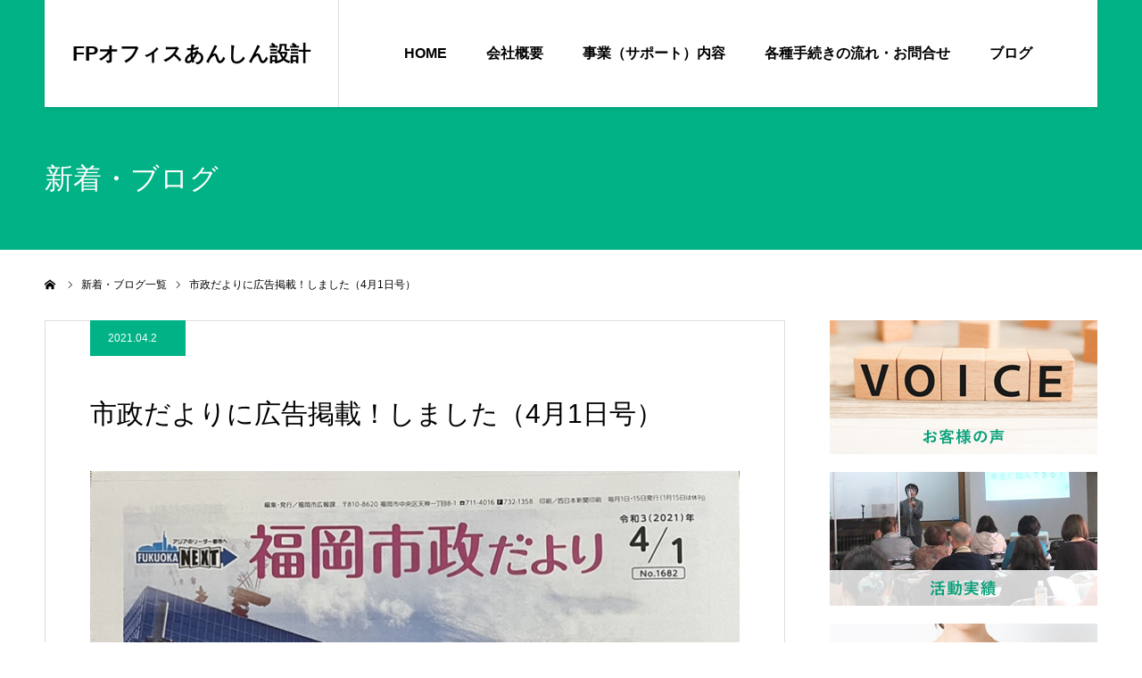

--- FILE ---
content_type: text/html; charset=UTF-8
request_url: https://anshin-sekkei.com/11/
body_size: 47998
content:
<!DOCTYPE html>
<html class="pc" lang="ja">
<head>
<meta charset="UTF-8">
<!--[if IE]><meta http-equiv="X-UA-Compatible" content="IE=edge"><![endif]-->
<meta name="viewport" content="width=device-width">
<meta name="format-detection" content="telephone=no">
<link rel="pingback" href="https://hp-production01.sakura.ne.jp/anshin-sekkei/xmlrpc.php">
<link rel="shortcut icon" href="https://hp-production01.sakura.ne.jp/anshin-sekkei/wp-content/uploads/2021/05/favicon.png">
<meta name='robots' content='index, follow, max-image-preview:large, max-snippet:-1, max-video-preview:-1' />

	<!-- This site is optimized with the Yoast SEO plugin v26.7 - https://yoast.com/wordpress/plugins/seo/ -->
	<title>市政だよりに広告掲載！しました（4月1日号） - FPオフィスあんしん設計</title>
	<meta name="description" content="FPオフィスあんしん設計は年金及び各種お手続きの専門アドバイザイーとして相談者へ寄り添い、一緒にお困りごとを解消していきます。主に40代以降の老後資金対策、老後の働き方と年金、終活カウンセラーとして終活のためのこれからの楽しい人生を過ごしていけるようにアドバイスさせていただきます。" />
	<link rel="canonical" href="https://anshin-sekkei.com/11/" />
	<meta property="og:locale" content="ja_JP" />
	<meta property="og:type" content="article" />
	<meta property="og:title" content="市政だよりに広告掲載！しました（4月1日号） - FPオフィスあんしん設計" />
	<meta property="og:description" content="FPオフィスあんしん設計は年金及び各種お手続きの専門アドバイザイーとして相談者へ寄り添い、一緒にお困りごとを解消していきます。主に40代以降の老後資金対策、老後の働き方と年金、終活カウンセラーとして終活のためのこれからの楽しい人生を過ごしていけるようにアドバイスさせていただきます。" />
	<meta property="og:url" content="https://anshin-sekkei.com/11/" />
	<meta property="og:site_name" content="FPオフィスあんしん設計" />
	<meta property="article:published_time" content="2021-04-02T07:15:01+00:00" />
	<meta property="article:modified_time" content="2021-05-15T15:38:54+00:00" />
	<meta property="og:image" content="https://hp-production01.sakura.ne.jp/anshin-sekkei/wp-content/uploads/2021/04/blog_img01.jpg" />
	<meta property="og:image:width" content="725" />
	<meta property="og:image:height" content="500" />
	<meta property="og:image:type" content="image/jpeg" />
	<meta name="author" content="admin" />
	<meta name="twitter:card" content="summary_large_image" />
	<meta name="twitter:label1" content="執筆者" />
	<meta name="twitter:data1" content="admin" />
	<script type="application/ld+json" class="yoast-schema-graph">{"@context":"https://schema.org","@graph":[{"@type":"Article","@id":"https://anshin-sekkei.com/11/#article","isPartOf":{"@id":"https://anshin-sekkei.com/11/"},"author":{"name":"admin","@id":"https://anshin-sekkei.com/#/schema/person/d395a9ed129b997d3246686bf7810753"},"headline":"市政だよりに広告掲載！しました（4月1日号）","datePublished":"2021-04-02T07:15:01+00:00","dateModified":"2021-05-15T15:38:54+00:00","mainEntityOfPage":{"@id":"https://anshin-sekkei.com/11/"},"wordCount":0,"commentCount":0,"image":{"@id":"https://anshin-sekkei.com/11/#primaryimage"},"thumbnailUrl":"https://hp-production01.sakura.ne.jp/anshin-sekkei/wp-content/uploads/2021/04/blog_img01.jpg","articleSection":["新着・ブログ一覧"],"inLanguage":"ja"},{"@type":"WebPage","@id":"https://anshin-sekkei.com/11/","url":"https://anshin-sekkei.com/11/","name":"市政だよりに広告掲載！しました（4月1日号） - FPオフィスあんしん設計","isPartOf":{"@id":"https://anshin-sekkei.com/#website"},"primaryImageOfPage":{"@id":"https://anshin-sekkei.com/11/#primaryimage"},"image":{"@id":"https://anshin-sekkei.com/11/#primaryimage"},"thumbnailUrl":"https://hp-production01.sakura.ne.jp/anshin-sekkei/wp-content/uploads/2021/04/blog_img01.jpg","datePublished":"2021-04-02T07:15:01+00:00","dateModified":"2021-05-15T15:38:54+00:00","author":{"@id":"https://anshin-sekkei.com/#/schema/person/d395a9ed129b997d3246686bf7810753"},"description":"FPオフィスあんしん設計は年金及び各種お手続きの専門アドバイザイーとして相談者へ寄り添い、一緒にお困りごとを解消していきます。主に40代以降の老後資金対策、老後の働き方と年金、終活カウンセラーとして終活のためのこれからの楽しい人生を過ごしていけるようにアドバイスさせていただきます。","breadcrumb":{"@id":"https://anshin-sekkei.com/11/#breadcrumb"},"inLanguage":"ja","potentialAction":[{"@type":"ReadAction","target":["https://anshin-sekkei.com/11/"]}]},{"@type":"ImageObject","inLanguage":"ja","@id":"https://anshin-sekkei.com/11/#primaryimage","url":"https://hp-production01.sakura.ne.jp/anshin-sekkei/wp-content/uploads/2021/04/blog_img01.jpg","contentUrl":"https://hp-production01.sakura.ne.jp/anshin-sekkei/wp-content/uploads/2021/04/blog_img01.jpg","width":725,"height":500},{"@type":"BreadcrumbList","@id":"https://anshin-sekkei.com/11/#breadcrumb","itemListElement":[{"@type":"ListItem","position":1,"name":"ホーム","item":"https://anshin-sekkei.com/"},{"@type":"ListItem","position":2,"name":"市政だよりに広告掲載！しました（4月1日号）"}]},{"@type":"WebSite","@id":"https://anshin-sekkei.com/#website","url":"https://anshin-sekkei.com/","name":"FPオフィスあんしん設計","description":"年金の相談実績10,000人以上！老後の不安をしっかりサポートします","potentialAction":[{"@type":"SearchAction","target":{"@type":"EntryPoint","urlTemplate":"https://anshin-sekkei.com/?s={search_term_string}"},"query-input":{"@type":"PropertyValueSpecification","valueRequired":true,"valueName":"search_term_string"}}],"inLanguage":"ja"},{"@type":"Person","@id":"https://anshin-sekkei.com/#/schema/person/d395a9ed129b997d3246686bf7810753","name":"admin","image":{"@type":"ImageObject","inLanguage":"ja","@id":"https://anshin-sekkei.com/#/schema/person/image/","url":"https://secure.gravatar.com/avatar/a353b11cde251c671acbace3c2e9b433fd1fde8cd965eb9cc38cd85738373b73?s=96&d=mm&r=g","contentUrl":"https://secure.gravatar.com/avatar/a353b11cde251c671acbace3c2e9b433fd1fde8cd965eb9cc38cd85738373b73?s=96&d=mm&r=g","caption":"admin"},"sameAs":["https://hp-production01.sakura.ne.jp/anshin-sekkei"],"url":"https://anshin-sekkei.com/author/admin/"}]}</script>
	<!-- / Yoast SEO plugin. -->


<link rel='dns-prefetch' href='//hp-production01.sakura.ne.jp' />
<link rel='dns-prefetch' href='//www.google.com' />
<link rel="alternate" type="application/rss+xml" title="FPオフィスあんしん設計 &raquo; フィード" href="https://anshin-sekkei.com/feed/" />
<link rel="alternate" type="application/rss+xml" title="FPオフィスあんしん設計 &raquo; コメントフィード" href="https://anshin-sekkei.com/comments/feed/" />
<link rel="alternate" title="oEmbed (JSON)" type="application/json+oembed" href="https://anshin-sekkei.com/wp-json/oembed/1.0/embed?url=https%3A%2F%2Fanshin-sekkei.com%2F11%2F" />
<link rel="alternate" title="oEmbed (XML)" type="text/xml+oembed" href="https://anshin-sekkei.com/wp-json/oembed/1.0/embed?url=https%3A%2F%2Fanshin-sekkei.com%2F11%2F&#038;format=xml" />
<style id='wp-img-auto-sizes-contain-inline-css' type='text/css'>
img:is([sizes=auto i],[sizes^="auto," i]){contain-intrinsic-size:3000px 1500px}
/*# sourceURL=wp-img-auto-sizes-contain-inline-css */
</style>
<link rel='stylesheet' id='style-css' href='https://hp-production01.sakura.ne.jp/anshin-sekkei/wp-content/themes/agenda_tcd059/style.css?ver=1.3.1' type='text/css' media='all' />
<style id='wp-emoji-styles-inline-css' type='text/css'>

	img.wp-smiley, img.emoji {
		display: inline !important;
		border: none !important;
		box-shadow: none !important;
		height: 1em !important;
		width: 1em !important;
		margin: 0 0.07em !important;
		vertical-align: -0.1em !important;
		background: none !important;
		padding: 0 !important;
	}
/*# sourceURL=wp-emoji-styles-inline-css */
</style>
<style id='wp-block-library-inline-css' type='text/css'>
:root{--wp-block-synced-color:#7a00df;--wp-block-synced-color--rgb:122,0,223;--wp-bound-block-color:var(--wp-block-synced-color);--wp-editor-canvas-background:#ddd;--wp-admin-theme-color:#007cba;--wp-admin-theme-color--rgb:0,124,186;--wp-admin-theme-color-darker-10:#006ba1;--wp-admin-theme-color-darker-10--rgb:0,107,160.5;--wp-admin-theme-color-darker-20:#005a87;--wp-admin-theme-color-darker-20--rgb:0,90,135;--wp-admin-border-width-focus:2px}@media (min-resolution:192dpi){:root{--wp-admin-border-width-focus:1.5px}}.wp-element-button{cursor:pointer}:root .has-very-light-gray-background-color{background-color:#eee}:root .has-very-dark-gray-background-color{background-color:#313131}:root .has-very-light-gray-color{color:#eee}:root .has-very-dark-gray-color{color:#313131}:root .has-vivid-green-cyan-to-vivid-cyan-blue-gradient-background{background:linear-gradient(135deg,#00d084,#0693e3)}:root .has-purple-crush-gradient-background{background:linear-gradient(135deg,#34e2e4,#4721fb 50%,#ab1dfe)}:root .has-hazy-dawn-gradient-background{background:linear-gradient(135deg,#faaca8,#dad0ec)}:root .has-subdued-olive-gradient-background{background:linear-gradient(135deg,#fafae1,#67a671)}:root .has-atomic-cream-gradient-background{background:linear-gradient(135deg,#fdd79a,#004a59)}:root .has-nightshade-gradient-background{background:linear-gradient(135deg,#330968,#31cdcf)}:root .has-midnight-gradient-background{background:linear-gradient(135deg,#020381,#2874fc)}:root{--wp--preset--font-size--normal:16px;--wp--preset--font-size--huge:42px}.has-regular-font-size{font-size:1em}.has-larger-font-size{font-size:2.625em}.has-normal-font-size{font-size:var(--wp--preset--font-size--normal)}.has-huge-font-size{font-size:var(--wp--preset--font-size--huge)}.has-text-align-center{text-align:center}.has-text-align-left{text-align:left}.has-text-align-right{text-align:right}.has-fit-text{white-space:nowrap!important}#end-resizable-editor-section{display:none}.aligncenter{clear:both}.items-justified-left{justify-content:flex-start}.items-justified-center{justify-content:center}.items-justified-right{justify-content:flex-end}.items-justified-space-between{justify-content:space-between}.screen-reader-text{border:0;clip-path:inset(50%);height:1px;margin:-1px;overflow:hidden;padding:0;position:absolute;width:1px;word-wrap:normal!important}.screen-reader-text:focus{background-color:#ddd;clip-path:none;color:#444;display:block;font-size:1em;height:auto;left:5px;line-height:normal;padding:15px 23px 14px;text-decoration:none;top:5px;width:auto;z-index:100000}html :where(.has-border-color){border-style:solid}html :where([style*=border-top-color]){border-top-style:solid}html :where([style*=border-right-color]){border-right-style:solid}html :where([style*=border-bottom-color]){border-bottom-style:solid}html :where([style*=border-left-color]){border-left-style:solid}html :where([style*=border-width]){border-style:solid}html :where([style*=border-top-width]){border-top-style:solid}html :where([style*=border-right-width]){border-right-style:solid}html :where([style*=border-bottom-width]){border-bottom-style:solid}html :where([style*=border-left-width]){border-left-style:solid}html :where(img[class*=wp-image-]){height:auto;max-width:100%}:where(figure){margin:0 0 1em}html :where(.is-position-sticky){--wp-admin--admin-bar--position-offset:var(--wp-admin--admin-bar--height,0px)}@media screen and (max-width:600px){html :where(.is-position-sticky){--wp-admin--admin-bar--position-offset:0px}}
/*wp_block_styles_on_demand_placeholder:696dd3f02e11e*/
/*# sourceURL=wp-block-library-inline-css */
</style>
<style id='classic-theme-styles-inline-css' type='text/css'>
/*! This file is auto-generated */
.wp-block-button__link{color:#fff;background-color:#32373c;border-radius:9999px;box-shadow:none;text-decoration:none;padding:calc(.667em + 2px) calc(1.333em + 2px);font-size:1.125em}.wp-block-file__button{background:#32373c;color:#fff;text-decoration:none}
/*# sourceURL=/wp-includes/css/classic-themes.min.css */
</style>
<link rel='stylesheet' id='contact-form-7-css' href='https://hp-production01.sakura.ne.jp/anshin-sekkei/wp-content/plugins/contact-form-7/includes/css/styles.css?ver=6.1.4' type='text/css' media='all' />
<script type="text/javascript" src="https://hp-production01.sakura.ne.jp/anshin-sekkei/wp-includes/js/jquery/jquery.min.js?ver=3.7.1" id="jquery-core-js"></script>
<script type="text/javascript" src="https://hp-production01.sakura.ne.jp/anshin-sekkei/wp-includes/js/jquery/jquery-migrate.min.js?ver=3.4.1" id="jquery-migrate-js"></script>
<link rel="https://api.w.org/" href="https://anshin-sekkei.com/wp-json/" /><link rel="alternate" title="JSON" type="application/json" href="https://anshin-sekkei.com/wp-json/wp/v2/posts/11" /><link rel='shortlink' href='https://anshin-sekkei.com/?p=11' />

<link rel="stylesheet" href="https://hp-production01.sakura.ne.jp/anshin-sekkei/wp-content/themes/agenda_tcd059/css/design-plus.css?ver=1.3.1">
<link rel="stylesheet" href="https://hp-production01.sakura.ne.jp/anshin-sekkei/wp-content/themes/agenda_tcd059/css/sns-botton.css?ver=1.3.1">
<link rel="stylesheet" media="screen and (max-width:1260px)" href="https://hp-production01.sakura.ne.jp/anshin-sekkei/wp-content/themes/agenda_tcd059/css/responsive.css?ver=1.3.1">
<link rel="stylesheet" media="screen and (max-width:1260px)" href="https://hp-production01.sakura.ne.jp/anshin-sekkei/wp-content/themes/agenda_tcd059/css/footer-bar.css?ver=1.3.1">

<script src="https://hp-production01.sakura.ne.jp/anshin-sekkei/wp-content/themes/agenda_tcd059/js/jquery.easing.1.3.js?ver=1.3.1"></script>
<script src="https://hp-production01.sakura.ne.jp/anshin-sekkei/wp-content/themes/agenda_tcd059/js/jscript.js?ver=1.3.1"></script>
<script src="https://hp-production01.sakura.ne.jp/anshin-sekkei/wp-content/themes/agenda_tcd059/js/comment.js?ver=1.3.1"></script>
<script src="https://hp-production01.sakura.ne.jp/anshin-sekkei/wp-content/themes/agenda_tcd059/js/header_fix.js?ver=1.3.1"></script>
<script src="https://hp-production01.sakura.ne.jp/anshin-sekkei/wp-content/themes/agenda_tcd059/js/mobile_header_fix.js?ver=1.3.1"></script>


<style type="text/css">

body, input, textarea { font-family: "Segoe UI", Verdana, "游ゴシック", YuGothic, "Hiragino Kaku Gothic ProN", Meiryo, sans-serif; }

.rich_font, .p-vertical { font-family: "Times New Roman" , "游明朝" , "Yu Mincho" , "游明朝体" , "YuMincho" , "ヒラギノ明朝 Pro W3" , "Hiragino Mincho Pro" , "HiraMinProN-W3" , "HGS明朝E" , "ＭＳ Ｐ明朝" , "MS PMincho" , serif; font-weight:500; }


#header_image_for_404 .headline { font-family: "Times New Roman" , "游明朝" , "Yu Mincho" , "游明朝体" , "YuMincho" , "ヒラギノ明朝 Pro W3" , "Hiragino Mincho Pro" , "HiraMinProN-W3" , "HGS明朝E" , "ＭＳ Ｐ明朝" , "MS PMincho" , serif; font-weight:500; }




.pc #header .logo { font-size:23px; }
.mobile #header .logo { font-size:18px; }
.pc #footer_bottom .logo { font-size:24px; }
.mobile #footer_bottom .logo { font-size:18px; }


#page_header_catch { font-size:36px; color:#FFFFFF; background:rgba(3,75,69,0.5); }
.mobile #page_header_catch { font-size:20px; }
#page_header_title { font-size:32px; }
.mobile #page_header_title { font-size:18px; }
#post_title { font-size:30px; color:#000000; }
.post_content { font-size:16px; color:#111111; }
.mobile #post_title { font-size:20px; }
.mobile .post_content { font-size:15px; }


.c-pw__btn { background: #00b285; }
.post_content a, .post_content a:hover { color: #008c8d; }


#related_post .image img, .styled_post_list1 .image img, .styled_post_list2 .image img, .widget_tab_post_list .image img, .index_post_image img
{
  width:100%; height:auto;
  -webkit-transition: transform  0.75s ease;
  transition: transform  0.75s ease;
}
#related_post .image:hover img, .styled_post_list1 .image:hover img, .styled_post_list2 .image:hover img, .widget_tab_post_list .image:hover img, .index_post_image:hover img
{
  -webkit-transform: scale(1.2);
  transform: scale(1.2);
}



body, a, #previous_next_post a:hover
  { color: #000000; }

.side_widget .styled_post_list1 .title:hover, .page_post_list .meta a:hover, .page_post_list .headline,
  .slider_main .caption .title a:hover, #comment_header ul li a:hover, #header_text .logo a:hover, #bread_crumb li.home a:hover:before, #post_title_area .meta li a:hover
    { color: #00b285; }

.pc #global_menu ul ul a, .next_page_link a:hover, .collapse_category_list li a:hover .count, .pb_spec_table_button a:hover,
  #wp-calendar td a:hover, #wp-calendar #prev a:hover, #wp-calendar #next a:hover, .mobile #global_menu li a:hover, #mobile_menu .close_button:hover,
    #post_pagination p, .page_navi span.current, .tcd_user_profile_widget .button a:hover, #return_top a, #p_readmore .button,
      #header_slider .slick-dots button:hover::before, #header_slider .slick-dots .slick-active button::before
        { background-color: #00b285 !important; }

#comment_header ul li a:hover, #comment_header ul li.comment_switch_active a, #comment_header #comment_closed p, #post_pagination p, .page_navi span.current
  { border-color: #00b285; }

.collapse_category_list li a:before
  { border-color: transparent transparent transparent #00b285; }

.slider_nav .swiper-slide-active, .slider_nav .swiper-slide:hover
  { box-shadow:inset 0 0 0 5px #00b285; }

a:hover, #index_news .button:hover:after, .pc #global_menu a:hover, .pc #global_menu > ul > li.active > a, .pc #global_menu > ul > li.current-menu-item > a, #bread_crumb li.home a:hover:after, #bread_crumb li a:hover, .tcd_category_list li a:hover, #report_post_meta_top a:hover
  { color: #00b285; }

.pc #global_menu ul ul a:hover, #return_top a:hover, #post_pagination a:hover, .page_navi a:hover, #slide_menu a span.count, .tcdw_custom_drop_menu a:hover, #p_readmore .button:hover, #previous_next_page a:hover,
  .tcd_category_list li a:hover .count, #submit_comment:hover, #comment_header ul li a:hover, .widget_tab_post_list_button a:hover, .mobile #menu_button:hover
    { background-color: #00b285 !important; }

#post_pagination a:hover, .page_navi a:hover, .tcdw_custom_drop_menu a:hover, #comment_textarea textarea:focus, #guest_info input:focus, .widget_tab_post_list_button a:hover
  { border-color: #00b285 !important; }

.post_content a { color: #008c8d; }

#comment_header ul li.comment_switch_active a, #comment_header #comment_closed p { background-color: #00b285 !important; }
#comment_header ul li.comment_switch_active a:after, #comment_header #comment_closed p:after { border-color:#00b285 transparent transparent transparent; }

.side_headline { color: #FFFFFF; background: #000000;  }

.no_header_content { background:rgba(0,178,133,0.8); }




</style>


<script type="text/javascript">
window.onbeforeunload = function() {
};
window.onunload = function() {
};
window.addEventListener("pageshow", function(evt) {
    if (evt.persisted) {
        window.location.reload();
    }
}, false);
</script>

<style type="text/css"></style>	
<!-- Global site tag (gtag.js) - Google Analytics -->
<script async src="https://www.googletagmanager.com/gtag/js?id=G-7KCRQ6Y5TQ"></script>
<script>
  window.dataLayer = window.dataLayer || [];
  function gtag(){dataLayer.push(arguments);}
  gtag('js', new Date());

  gtag('config', 'G-7KCRQ6Y5TQ');
</script>
</head>
<body id="body" class="wp-singular post-template-default single single-post postid-11 single-format-standard wp-theme-agenda_tcd059 fix_top mobile_header_fix">


<div id="container">

 <div id="header" >
  <div id="header_inner" class="clearfix">
   <div id="header_logo">
    <div id="logo_text">
 <h1 class="logo"><a href="https://anshin-sekkei.com/">FPオフィスあんしん設計</a></h1>
</div>
   </div>
      <div id="global_menu">
    <ul id="menu-%e3%83%a1%e3%83%8b%e3%83%a5%e3%83%bc" class="menu"><li id="menu-item-27" class="menu-item menu-item-type-custom menu-item-object-custom menu-item-home menu-item-27"><a href="https://anshin-sekkei.com/">HOME</a></li>
<li id="menu-item-55" class="menu-item menu-item-type-post_type menu-item-object-page menu-item-55"><a href="https://anshin-sekkei.com/company/">会社概要</a></li>
<li id="menu-item-56" class="menu-item menu-item-type-post_type menu-item-object-page menu-item-56"><a href="https://anshin-sekkei.com/support/">事業（サポート）内容</a></li>
<li id="menu-item-54" class="menu-item menu-item-type-post_type menu-item-object-page menu-item-54"><a href="https://anshin-sekkei.com/contact/">各種手続きの流れ・お問合せ</a></li>
<li id="menu-item-59" class="menu-item menu-item-type-custom menu-item-object-custom menu-item-59"><a href="https://anshin-sekkei.com/category/list/">ブログ</a></li>
</ul>   </div>
   <a href="#" id="menu_button"><span>menu</span></a>
     </div><!-- END #header_inner -->
 </div><!-- END #header -->

 
 <div id="main_contents" class="clearfix">
<div id="page_header_no_image">
  <h3 id="page_header_title" class="rich_font"><span>新着・ブログ</span></h3>
 </div>

<div id="bread_crumb">

<ul class="clearfix" itemscope itemtype="http://schema.org/BreadcrumbList">
 <li itemprop="itemListElement" itemscope itemtype="http://schema.org/ListItem" class="home"><a itemprop="item" href="https://anshin-sekkei.com/"><span itemprop="name">ホーム</span></a><meta itemprop="position" content="1"></li>
 <li itemprop="itemListElement" itemscope itemtype="http://schema.org/ListItem"><a itemprop="item" href="https://anshin-sekkei.com/11/"><span itemprop="name">新着・ブログ</span></a><meta itemprop="position" content="2"></li>
 <li class="category" itemprop="itemListElement" itemscope itemtype="http://schema.org/ListItem">
    <a itemprop="item" href="https://anshin-sekkei.com/category/list/"><span itemprop="name">新着・ブログ一覧</span></a>
    <meta itemprop="position" content="3">
 </li>
 <li class="last" itemprop="itemListElement" itemscope itemtype="http://schema.org/ListItem"><span itemprop="name">市政だよりに広告掲載！しました（4月1日号）</span><meta itemprop="position" content="4"></li>
</ul>

</div>

<div id="main_col" class="clearfix">

 <div id="left_col">

 
   <article id="article">

        <ul id="post_meta_top" class="clearfix" style="background:#00b285;">
     <li class="date"><time class="entry-date updated" datetime="2021-05-16T00:38:54+09:00">2021.04.2</time></li>         </ul>
    
    <h2 id="post_title" class="entry-title">市政だよりに広告掲載！しました（4月1日号）</h2>

    
        <div id="post_image">
     <img width="725" height="500" src="https://hp-production01.sakura.ne.jp/anshin-sekkei/wp-content/uploads/2021/04/blog_img01.jpg" class="attachment-size5 size-size5 wp-post-image" alt="" decoding="async" fetchpriority="high" srcset="https://hp-production01.sakura.ne.jp/anshin-sekkei/wp-content/uploads/2021/04/blog_img01.jpg 725w, https://hp-production01.sakura.ne.jp/anshin-sekkei/wp-content/uploads/2021/04/blog_img01-300x207.jpg 300w, https://hp-production01.sakura.ne.jp/anshin-sekkei/wp-content/uploads/2021/04/blog_img01-520x360.jpg 520w" sizes="(max-width: 725px) 100vw, 725px" />    </div>
    
    
    
    
    
    <div class="post_content clearfix">
     <p>福岡市のなんと85万世帯に私の活動内容を皆様へ届くことを願って広告を掲載させていただきました。これは「小規模事業者の持続化補助金制度」を利用しての活動の一環となります。昨年までねんきんダイヤルにお客様のご相談をお受けしていて、遺族年金の請求手続きについて、分からない、今体調を崩していて外出出来ない、一人でどんな書類を準備するのか、またはどこで取得すればいいのかも・・・と沢山のご相談をお受けしていました。<br />
<br />
なんとかしてお手伝いしたいと思いながらも、お電話でのご相談です。皆さまの困っている声に何とかしたいと思い立ちこの事業を新しく福岡県に申請しようと考えて「福岡県の経営革新計画承認」の申請しまして無事に承認されました。次にこの事業を沢山の方へ知ってもらうことが大事と考えて「市政だよりに広告」を掲載しました。<br />
<br />
お陰様で、お問合せも沢山頂いています。皆さまのお役立ちたいとの思いが少しずつ形になっています。「遺族年金、未支給年金請求でお困りの方へ」まずはお問合せください。（請求は提携先社労士が行います）</p>
    </div>

        <div class="single_share clearfix" id="single_share_bottom">
     <div class="share-type1 share-btm">
 
	<div class="sns mt10 mb45">
		<ul class="type1 clearfix">
			<li class="twitter">
				<a href="http://twitter.com/share?text=%E5%B8%82%E6%94%BF%E3%81%A0%E3%82%88%E3%82%8A%E3%81%AB%E5%BA%83%E5%91%8A%E6%8E%B2%E8%BC%89%EF%BC%81%E3%81%97%E3%81%BE%E3%81%97%E3%81%9F%EF%BC%884%E6%9C%881%E6%97%A5%E5%8F%B7%EF%BC%89&url=https%3A%2F%2Fanshin-sekkei.com%2F11%2F&via=&tw_p=tweetbutton&related=" onclick="javascript:window.open(this.href, '', 'menubar=no,toolbar=no,resizable=yes,scrollbars=yes,height=400,width=600');return false;"><i class="icon-twitter"></i><span class="ttl">Tweet</span><span class="share-count"></span></a>
			</li>
			<li class="facebook">
				<a href="//www.facebook.com/sharer/sharer.php?u=https://anshin-sekkei.com/11/&amp;t=%E5%B8%82%E6%94%BF%E3%81%A0%E3%82%88%E3%82%8A%E3%81%AB%E5%BA%83%E5%91%8A%E6%8E%B2%E8%BC%89%EF%BC%81%E3%81%97%E3%81%BE%E3%81%97%E3%81%9F%EF%BC%884%E6%9C%881%E6%97%A5%E5%8F%B7%EF%BC%89" class="facebook-btn-icon-link" target="blank" rel="nofollow"><i class="icon-facebook"></i><span class="ttl">Share</span><span class="share-count"></span></a>
			</li>
			<li class="googleplus">
				<a href="https://plus.google.com/share?url=https%3A%2F%2Fanshin-sekkei.com%2F11%2F" onclick="javascript:window.open(this.href, '', 'menubar=no,toolbar=no,resizable=yes,scrollbars=yes,height=600,width=500');return false;"><i class="icon-google-plus"></i><span class="ttl">+1</span><span class="share-count"></span></a>
			</li>
			<li class="hatebu">
				<a href="http://b.hatena.ne.jp/add?mode=confirm&url=https%3A%2F%2Fanshin-sekkei.com%2F11%2F" onclick="javascript:window.open(this.href, '', 'menubar=no,toolbar=no,resizable=yes,scrollbars=yes,height=400,width=510');return false;" ><i class="icon-hatebu"></i><span class="ttl">Hatena</span><span class="share-count"></span></a>
			</li>
			<li class="pocket">
				<a href="http://getpocket.com/edit?url=https%3A%2F%2Fanshin-sekkei.com%2F11%2F&title=%E5%B8%82%E6%94%BF%E3%81%A0%E3%82%88%E3%82%8A%E3%81%AB%E5%BA%83%E5%91%8A%E6%8E%B2%E8%BC%89%EF%BC%81%E3%81%97%E3%81%BE%E3%81%97%E3%81%9F%EF%BC%884%E6%9C%881%E6%97%A5%E5%8F%B7%EF%BC%89" target="blank"><i class="icon-pocket"></i><span class="ttl">Pocket</span><span class="share-count"></span></a>
			</li>
			<li class="rss">
				<a href="https://anshin-sekkei.com/feed/" target="blank"><i class="icon-rss"></i><span class="ttl">RSS</span></a>
			</li>
			<li class="feedly">
				<a href="http://feedly.com/index.html#subscription%2Ffeed%2Fhttps://anshin-sekkei.com/feed/" target="blank"><i class="icon-feedly"></i><span class="ttl">feedly</span><span class="share-count"></span></a>
			</li>
			<li class="pinterest">
				<a rel="nofollow" target="_blank" href="https://www.pinterest.com/pin/create/button/?url=https%3A%2F%2Fanshin-sekkei.com%2F11%2F&media=https://hp-production01.sakura.ne.jp/anshin-sekkei/wp-content/uploads/2021/04/blog_img01.jpg&description=%E5%B8%82%E6%94%BF%E3%81%A0%E3%82%88%E3%82%8A%E3%81%AB%E5%BA%83%E5%91%8A%E6%8E%B2%E8%BC%89%EF%BC%81%E3%81%97%E3%81%BE%E3%81%97%E3%81%9F%EF%BC%884%E6%9C%881%E6%97%A5%E5%8F%B7%EF%BC%89"><i class="icon-pinterest"></i><span class="ttl">Pin&nbsp;it</span></a>
			</li>
		</ul>
	</div>
</div>
    </div>
    
    
        <div id="previous_next_post" class="clearfix">
     <div class='next_post'><a href='https://anshin-sekkei.com/12/' title='生活費にお困りではありませんか？（初回相談無料）5/8現在'><span class='title'>生活費にお困りではありませんか？（初回相談無料）5/8&hellip;</span><span class='nav'>次の記事</span></a></div>
    </div>
    
   </article><!-- END #article -->

   
   
   
      <div id="blog_list" class="index_content">
        <h3 class="headline" style="font-size:18px; -webkit-box-shadow:0 -5px 0 0 #00b285; box-shadow:0 -5px 0 0 #00b285;">関連記事</h3>
        <div class="post_list clearfix">
          <article class="item clearfix">
      <a class="image index_post_image" href="https://anshin-sekkei.com/13/" title="子育て世帯へ生活支援特別給付金を5万円を支給！"><img width="554" height="380" src="https://hp-production01.sakura.ne.jp/anshin-sekkei/wp-content/uploads/2021/04/blog_img03-554x380.jpg" class="attachment-size4 size-size4 wp-post-image" alt="" decoding="async" loading="lazy" srcset="https://hp-production01.sakura.ne.jp/anshin-sekkei/wp-content/uploads/2021/04/blog_img03-554x380.jpg 554w, https://hp-production01.sakura.ne.jp/anshin-sekkei/wp-content/uploads/2021/04/blog_img03-300x207.jpg 300w" sizes="auto, (max-width: 554px) 100vw, 554px" /></a>
      <div class="title_area">
       <h4 class="title"><a href="https://anshin-sekkei.com/13/" title="子育て世帯へ生活支援特別給付金を5万円を支給！">子育て世帯へ生活支援特別給付金を5万円を支給！</a></h4>
       <ul class="meta clearfix">
        <li class="date"><time class="entry-date updated" datetime="2021-05-16T00:43:34+09:00">2021.04.2</time></li>
        <li class="category"><a href="https://anshin-sekkei.com/category/list/" rel="category tag">新着・ブログ一覧</a></li>
       </ul>
      </div>
     </article>
          <article class="item clearfix">
      <a class="image index_post_image" href="https://anshin-sekkei.com/12/" title="生活費にお困りではありませんか？（初回相談無料）5/8現在"><img width="554" height="380" src="https://hp-production01.sakura.ne.jp/anshin-sekkei/wp-content/uploads/2021/04/blog_img02-554x380.jpg" class="attachment-size4 size-size4 wp-post-image" alt="" decoding="async" loading="lazy" srcset="https://hp-production01.sakura.ne.jp/anshin-sekkei/wp-content/uploads/2021/04/blog_img02-554x380.jpg 554w, https://hp-production01.sakura.ne.jp/anshin-sekkei/wp-content/uploads/2021/04/blog_img02-300x207.jpg 300w" sizes="auto, (max-width: 554px) 100vw, 554px" /></a>
      <div class="title_area">
       <h4 class="title"><a href="https://anshin-sekkei.com/12/" title="生活費にお困りではありませんか？（初回相談無料）5/8現在">生活費にお困りではありませんか？（初回相談無料）5/8現在</a></h4>
       <ul class="meta clearfix">
        <li class="date"><time class="entry-date updated" datetime="2021-05-16T00:41:49+09:00">2021.04.2</time></li>
        <li class="category"><a href="https://anshin-sekkei.com/category/list/" rel="category tag">新着・ブログ一覧</a></li>
       </ul>
      </div>
     </article>
          <article class="item clearfix">
      <a class="image index_post_image" href="https://anshin-sekkei.com/399/" title="事業復活支援金サポート"><img width="554" height="380" src="https://hp-production01.sakura.ne.jp/anshin-sekkei/wp-content/uploads/2022/06/IMG_8107-554x380.jpg" class="attachment-size4 size-size4 wp-post-image" alt="" decoding="async" loading="lazy" srcset="https://hp-production01.sakura.ne.jp/anshin-sekkei/wp-content/uploads/2022/06/IMG_8107-554x380.jpg 554w, https://hp-production01.sakura.ne.jp/anshin-sekkei/wp-content/uploads/2022/06/IMG_8107-300x206.jpg 300w, https://hp-production01.sakura.ne.jp/anshin-sekkei/wp-content/uploads/2022/06/IMG_8107-1024x702.jpg 1024w, https://hp-production01.sakura.ne.jp/anshin-sekkei/wp-content/uploads/2022/06/IMG_8107-768x526.jpg 768w, https://hp-production01.sakura.ne.jp/anshin-sekkei/wp-content/uploads/2022/06/IMG_8107.jpg 1125w" sizes="auto, (max-width: 554px) 100vw, 554px" /></a>
      <div class="title_area">
       <h4 class="title"><a href="https://anshin-sekkei.com/399/" title="事業復活支援金サポート">事業復活支援金サポート</a></h4>
       <ul class="meta clearfix">
        <li class="date"><time class="entry-date updated" datetime="2022-06-14T22:44:12+09:00">2022.06.14</time></li>
        <li class="category"><a href="https://anshin-sekkei.com/category/list/" rel="category tag">新着・ブログ一覧</a></li>
       </ul>
      </div>
     </article>
          <article class="item clearfix">
      <a class="image index_post_image" href="https://anshin-sekkei.com/384/" title="年金『年金額改定通知書・振込通知書』って、何が書いてあるの？"><img width="554" height="380" src="https://hp-production01.sakura.ne.jp/anshin-sekkei/wp-content/uploads/2022/06/IMG_8036-1-554x380.jpg" class="attachment-size4 size-size4 wp-post-image" alt="" decoding="async" loading="lazy" /></a>
      <div class="title_area">
       <h4 class="title"><a href="https://anshin-sekkei.com/384/" title="年金『年金額改定通知書・振込通知書』って、何が書いてあるの？">年金『年金額改定通知書・振込通知書』って、何が書いてあるの？</a></h4>
       <ul class="meta clearfix">
        <li class="date"><time class="entry-date updated" datetime="2022-06-11T08:06:56+09:00">2022.06.11</time></li>
        <li class="category"><a href="https://anshin-sekkei.com/category/list/" rel="category tag">新着・ブログ一覧</a></li>
       </ul>
      </div>
     </article>
          <article class="item clearfix">
      <a class="image index_post_image" href="https://anshin-sekkei.com/378/" title="臨時特別給付金１０万円とは？"><img width="554" height="380" src="https://hp-production01.sakura.ne.jp/anshin-sekkei/wp-content/uploads/2022/06/IMG_8027-554x380.jpg" class="attachment-size4 size-size4 wp-post-image" alt="" decoding="async" loading="lazy" /></a>
      <div class="title_area">
       <h4 class="title"><a href="https://anshin-sekkei.com/378/" title="臨時特別給付金１０万円とは？">臨時特別給付金１０万円とは？</a></h4>
       <ul class="meta clearfix">
        <li class="date"><time class="entry-date updated" datetime="2022-06-10T09:59:52+09:00">2022.06.10</time></li>
        <li class="category"><a href="https://anshin-sekkei.com/category/list/" rel="category tag">新着・ブログ一覧</a></li>
       </ul>
      </div>
     </article>
          <article class="item clearfix">
      <a class="image index_post_image" href="https://anshin-sekkei.com/430/" title="本日は商工会議所へ同行してきました！"><img width="554" height="380" src="https://hp-production01.sakura.ne.jp/anshin-sekkei/wp-content/uploads/2023/08/coffee-time-Card-Landscape-554x380.jpg" class="attachment-size4 size-size4 wp-post-image" alt="" decoding="async" loading="lazy" /></a>
      <div class="title_area">
       <h4 class="title"><a href="https://anshin-sekkei.com/430/" title="本日は商工会議所へ同行してきました！">本日は商工会議所へ同行してきました！</a></h4>
       <ul class="meta clearfix">
        <li class="date"><time class="entry-date updated" datetime="2023-08-16T23:53:00+09:00">2023.08.16</time></li>
        <li class="category"><a href="https://anshin-sekkei.com/category/list/" rel="category tag">新着・ブログ一覧</a></li>
       </ul>
      </div>
     </article>
         </div><!-- END .post_list -->
   </div><!-- END #blog_list -->
   
   
 </div><!-- END #left_col -->

 <div id="side_col">
<div class="side_widget clearfix tcd_banner_widget" id="tcd_banner_widget-2">
<a class="banner_item" href="https://anshin-sekkei.com/company/#voice">
 <p class="title"></p>
  <img class="image" src="https://hp-production01.sakura.ne.jp/anshin-sekkei/wp-content/uploads/2021/04/bnr01.jpg" alt="">
</a>
<a class="banner_item" href="https://anshin-sekkei.com/company/#jisseki">
 <p class="title"></p>
  <img class="image" src="https://hp-production01.sakura.ne.jp/anshin-sekkei/wp-content/uploads/2021/05/bnr02.jpg" alt="">
</a>
<a class="banner_item" href="https://anshin-sekkei.com/contact/#form">
 <p class="title"></p>
  <img class="image" src="https://hp-production01.sakura.ne.jp/anshin-sekkei/wp-content/uploads/2021/04/bnr03.jpg" alt="">
</a>
</div>

<div style="margin-bottom: 20px; text-align: center;"><a href="https://mutsuro-office.com/" target="_blank"><img src="https://hp-production01.sakura.ne.jp/anshin-sekkei/wp-content/uploads/2021/06/bnr04.jpg" /></a></div>	
	
<div class="youtubeBox">
<iframe width="300px" height="240px" src="https://www.youtube.com/embed/NdBlpRqqq7k" title="YouTube video player" frameborder="0" allow="accelerometer; autoplay; clipboard-write; encrypted-media; gyroscope; picture-in-picture" allowfullscreen></iframe>
</div>
</div><!-- END #main_col -->


 </div><!-- END #main_contents -->


 
<div class="footer">
 <div id="footer_bottom" class="clearfix">

    <div id="footer_info">
   <div id="footer_logo_text" class="footer_logo">
 <h3 class="logo"><a href="https://anshin-sekkei.com/">FPオフィスあんしん設計</a></h3>
</div>
   <div class="info"><p>〒814-0002<br />
福岡県福岡市早良区西新1-7-10-2F<br />
TEL：092-551-5441<br />
FAX：092-551-5441</p>
</div>     </div>

      <div id="footer_menu_left" class="footer_menu two_menu">
   <ul id="menu-%e3%83%a1%e3%83%8b%e3%83%a5%e3%83%bc-1" class="menu"><li class="menu-item menu-item-type-custom menu-item-object-custom menu-item-home menu-item-27"><a href="https://anshin-sekkei.com/">HOME</a></li>
<li class="menu-item menu-item-type-post_type menu-item-object-page menu-item-55"><a href="https://anshin-sekkei.com/company/">会社概要</a></li>
<li class="menu-item menu-item-type-post_type menu-item-object-page menu-item-56"><a href="https://anshin-sekkei.com/support/">事業（サポート）内容</a></li>
<li class="menu-item menu-item-type-post_type menu-item-object-page menu-item-54"><a href="https://anshin-sekkei.com/contact/">各種手続きの流れ・お問合せ</a></li>
<li class="menu-item menu-item-type-custom menu-item-object-custom menu-item-59"><a href="https://anshin-sekkei.com/category/list/">ブログ</a></li>
</ul>  </div>
      <div id="footer_menu_right" class="footer_menu two_menu">
   <ul id="menu-%e3%83%a1%e3%83%8b%e3%83%a5%e3%83%bc-2" class="menu"><li class="menu-item menu-item-type-custom menu-item-object-custom menu-item-home menu-item-27"><a href="https://anshin-sekkei.com/">HOME</a></li>
<li class="menu-item menu-item-type-post_type menu-item-object-page menu-item-55"><a href="https://anshin-sekkei.com/company/">会社概要</a></li>
<li class="menu-item menu-item-type-post_type menu-item-object-page menu-item-56"><a href="https://anshin-sekkei.com/support/">事業（サポート）内容</a></li>
<li class="menu-item menu-item-type-post_type menu-item-object-page menu-item-54"><a href="https://anshin-sekkei.com/contact/">各種手続きの流れ・お問合せ</a></li>
<li class="menu-item menu-item-type-custom menu-item-object-custom menu-item-59"><a href="https://anshin-sekkei.com/category/list/">ブログ</a></li>
</ul>  </div>
  
  
 </div><!-- END #footer_bottom -->
</div>
 <p id="copyright">Copyright © FPオフィスあんしん設計</p>

 <div id="return_top">
  <a href="#body"><span>PAGE TOP</span></a>
 </div>


 

</div><!-- #container -->

<script>
jQuery(document).ready(function($){
      $('#header').addClass('animate');
  $('#page_header_catch').addClass('animate');
  $('#page_header_no_image #page_header_title').addClass('animate');
});
</script>


<script type="speculationrules">
{"prefetch":[{"source":"document","where":{"and":[{"href_matches":"/*"},{"not":{"href_matches":["/anshin-sekkei/wp-*.php","/anshin-sekkei/wp-admin/*","/anshin-sekkei/wp-content/uploads/*","/anshin-sekkei/wp-content/*","/anshin-sekkei/wp-content/plugins/*","/anshin-sekkei/wp-content/themes/agenda_tcd059/*","/*\\?(.+)"]}},{"not":{"selector_matches":"a[rel~=\"nofollow\"]"}},{"not":{"selector_matches":".no-prefetch, .no-prefetch a"}}]},"eagerness":"conservative"}]}
</script>
<script type="text/javascript" src="https://hp-production01.sakura.ne.jp/anshin-sekkei/wp-includes/js/dist/hooks.min.js?ver=dd5603f07f9220ed27f1" id="wp-hooks-js"></script>
<script type="text/javascript" src="https://hp-production01.sakura.ne.jp/anshin-sekkei/wp-includes/js/dist/i18n.min.js?ver=c26c3dc7bed366793375" id="wp-i18n-js"></script>
<script type="text/javascript" id="wp-i18n-js-after">
/* <![CDATA[ */
wp.i18n.setLocaleData( { 'text direction\u0004ltr': [ 'ltr' ] } );
//# sourceURL=wp-i18n-js-after
/* ]]> */
</script>
<script type="text/javascript" src="https://hp-production01.sakura.ne.jp/anshin-sekkei/wp-content/plugins/contact-form-7/includes/swv/js/index.js?ver=6.1.4" id="swv-js"></script>
<script type="text/javascript" id="contact-form-7-js-translations">
/* <![CDATA[ */
( function( domain, translations ) {
	var localeData = translations.locale_data[ domain ] || translations.locale_data.messages;
	localeData[""].domain = domain;
	wp.i18n.setLocaleData( localeData, domain );
} )( "contact-form-7", {"translation-revision-date":"2025-11-30 08:12:23+0000","generator":"GlotPress\/4.0.3","domain":"messages","locale_data":{"messages":{"":{"domain":"messages","plural-forms":"nplurals=1; plural=0;","lang":"ja_JP"},"This contact form is placed in the wrong place.":["\u3053\u306e\u30b3\u30f3\u30bf\u30af\u30c8\u30d5\u30a9\u30fc\u30e0\u306f\u9593\u9055\u3063\u305f\u4f4d\u7f6e\u306b\u7f6e\u304b\u308c\u3066\u3044\u307e\u3059\u3002"],"Error:":["\u30a8\u30e9\u30fc:"]}},"comment":{"reference":"includes\/js\/index.js"}} );
//# sourceURL=contact-form-7-js-translations
/* ]]> */
</script>
<script type="text/javascript" id="contact-form-7-js-before">
/* <![CDATA[ */
var wpcf7 = {
    "api": {
        "root": "https:\/\/anshin-sekkei.com\/wp-json\/",
        "namespace": "contact-form-7\/v1"
    }
};
//# sourceURL=contact-form-7-js-before
/* ]]> */
</script>
<script type="text/javascript" src="https://hp-production01.sakura.ne.jp/anshin-sekkei/wp-content/plugins/contact-form-7/includes/js/index.js?ver=6.1.4" id="contact-form-7-js"></script>
<script type="text/javascript" id="google-invisible-recaptcha-js-before">
/* <![CDATA[ */
var renderInvisibleReCaptcha = function() {

    for (var i = 0; i < document.forms.length; ++i) {
        var form = document.forms[i];
        var holder = form.querySelector('.inv-recaptcha-holder');

        if (null === holder) continue;
		holder.innerHTML = '';

         (function(frm){
			var cf7SubmitElm = frm.querySelector('.wpcf7-submit');
            var holderId = grecaptcha.render(holder,{
                'sitekey': '6LeYGv8jAAAAAAtcUMZVhohANH7xePRIwgYUezRE', 'size': 'invisible', 'badge' : 'bottomleft',
                'callback' : function (recaptchaToken) {
					if((null !== cf7SubmitElm) && (typeof jQuery != 'undefined')){jQuery(frm).submit();grecaptcha.reset(holderId);return;}
					 HTMLFormElement.prototype.submit.call(frm);
                },
                'expired-callback' : function(){grecaptcha.reset(holderId);}
            });

			if(null !== cf7SubmitElm && (typeof jQuery != 'undefined') ){
				jQuery(cf7SubmitElm).off('click').on('click', function(clickEvt){
					clickEvt.preventDefault();
					grecaptcha.execute(holderId);
				});
			}
			else
			{
				frm.onsubmit = function (evt){evt.preventDefault();grecaptcha.execute(holderId);};
			}


        })(form);
    }
};

//# sourceURL=google-invisible-recaptcha-js-before
/* ]]> */
</script>
<script type="text/javascript" async defer src="https://www.google.com/recaptcha/api.js?onload=renderInvisibleReCaptcha&amp;render=explicit" id="google-invisible-recaptcha-js"></script>
<script id="wp-emoji-settings" type="application/json">
{"baseUrl":"https://s.w.org/images/core/emoji/17.0.2/72x72/","ext":".png","svgUrl":"https://s.w.org/images/core/emoji/17.0.2/svg/","svgExt":".svg","source":{"concatemoji":"https://hp-production01.sakura.ne.jp/anshin-sekkei/wp-includes/js/wp-emoji-release.min.js?ver=6.9"}}
</script>
<script type="module">
/* <![CDATA[ */
/*! This file is auto-generated */
const a=JSON.parse(document.getElementById("wp-emoji-settings").textContent),o=(window._wpemojiSettings=a,"wpEmojiSettingsSupports"),s=["flag","emoji"];function i(e){try{var t={supportTests:e,timestamp:(new Date).valueOf()};sessionStorage.setItem(o,JSON.stringify(t))}catch(e){}}function c(e,t,n){e.clearRect(0,0,e.canvas.width,e.canvas.height),e.fillText(t,0,0);t=new Uint32Array(e.getImageData(0,0,e.canvas.width,e.canvas.height).data);e.clearRect(0,0,e.canvas.width,e.canvas.height),e.fillText(n,0,0);const a=new Uint32Array(e.getImageData(0,0,e.canvas.width,e.canvas.height).data);return t.every((e,t)=>e===a[t])}function p(e,t){e.clearRect(0,0,e.canvas.width,e.canvas.height),e.fillText(t,0,0);var n=e.getImageData(16,16,1,1);for(let e=0;e<n.data.length;e++)if(0!==n.data[e])return!1;return!0}function u(e,t,n,a){switch(t){case"flag":return n(e,"\ud83c\udff3\ufe0f\u200d\u26a7\ufe0f","\ud83c\udff3\ufe0f\u200b\u26a7\ufe0f")?!1:!n(e,"\ud83c\udde8\ud83c\uddf6","\ud83c\udde8\u200b\ud83c\uddf6")&&!n(e,"\ud83c\udff4\udb40\udc67\udb40\udc62\udb40\udc65\udb40\udc6e\udb40\udc67\udb40\udc7f","\ud83c\udff4\u200b\udb40\udc67\u200b\udb40\udc62\u200b\udb40\udc65\u200b\udb40\udc6e\u200b\udb40\udc67\u200b\udb40\udc7f");case"emoji":return!a(e,"\ud83e\u1fac8")}return!1}function f(e,t,n,a){let r;const o=(r="undefined"!=typeof WorkerGlobalScope&&self instanceof WorkerGlobalScope?new OffscreenCanvas(300,150):document.createElement("canvas")).getContext("2d",{willReadFrequently:!0}),s=(o.textBaseline="top",o.font="600 32px Arial",{});return e.forEach(e=>{s[e]=t(o,e,n,a)}),s}function r(e){var t=document.createElement("script");t.src=e,t.defer=!0,document.head.appendChild(t)}a.supports={everything:!0,everythingExceptFlag:!0},new Promise(t=>{let n=function(){try{var e=JSON.parse(sessionStorage.getItem(o));if("object"==typeof e&&"number"==typeof e.timestamp&&(new Date).valueOf()<e.timestamp+604800&&"object"==typeof e.supportTests)return e.supportTests}catch(e){}return null}();if(!n){if("undefined"!=typeof Worker&&"undefined"!=typeof OffscreenCanvas&&"undefined"!=typeof URL&&URL.createObjectURL&&"undefined"!=typeof Blob)try{var e="postMessage("+f.toString()+"("+[JSON.stringify(s),u.toString(),c.toString(),p.toString()].join(",")+"));",a=new Blob([e],{type:"text/javascript"});const r=new Worker(URL.createObjectURL(a),{name:"wpTestEmojiSupports"});return void(r.onmessage=e=>{i(n=e.data),r.terminate(),t(n)})}catch(e){}i(n=f(s,u,c,p))}t(n)}).then(e=>{for(const n in e)a.supports[n]=e[n],a.supports.everything=a.supports.everything&&a.supports[n],"flag"!==n&&(a.supports.everythingExceptFlag=a.supports.everythingExceptFlag&&a.supports[n]);var t;a.supports.everythingExceptFlag=a.supports.everythingExceptFlag&&!a.supports.flag,a.supports.everything||((t=a.source||{}).concatemoji?r(t.concatemoji):t.wpemoji&&t.twemoji&&(r(t.twemoji),r(t.wpemoji)))});
//# sourceURL=https://hp-production01.sakura.ne.jp/anshin-sekkei/wp-includes/js/wp-emoji-loader.min.js
/* ]]> */
</script>
</body>
</html>